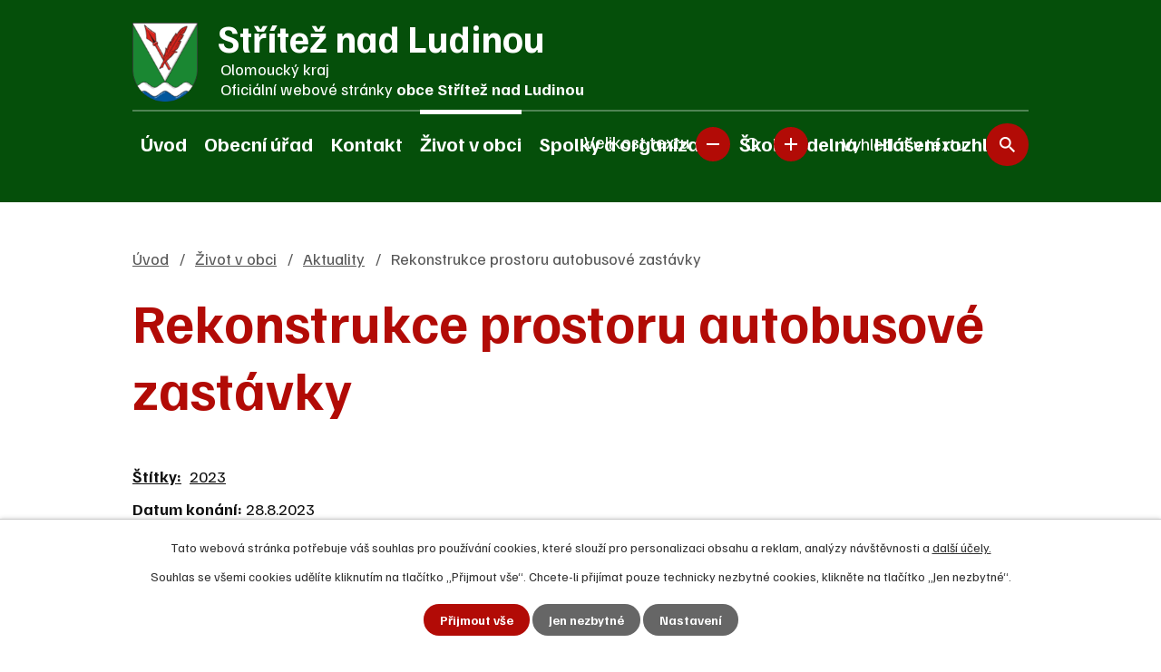

--- FILE ---
content_type: text/html; charset=utf-8
request_url: https://www.striteznl.cz/aktuality/rekonstrukce-prostoru-autobusove-zastavky
body_size: 12932
content:
<!DOCTYPE html>
<html lang="cs" data-lang-system="cs">
	<head>



		<!--[if IE]><meta http-equiv="X-UA-Compatible" content="IE=EDGE"><![endif]-->
			<meta name="viewport" content="width=device-width, initial-scale=1, user-scalable=yes">
			<meta http-equiv="content-type" content="text/html; charset=utf-8" />
			<meta name="robots" content="index,follow" />
			<meta name="author" content="Antee s.r.o." />
			<meta name="description" content="Chtěli bychom Vás touto cestou informovat, že z důvodu rekonstrukce prostoru autobusové zastávky dojde v termínu od 28. 8. 2023 do odvolání k částečné uzavírce silnice III/44020 v obci Střítež nad Ludinou. 
Zastávku obsluhují linky VLD v závazku Olomouckého kraje 920534, 920928 dopravce ARRIVA autobusy a.s. 
V průběhu stavebních prací dojde k omezení obsluhy zastávky Střítež n.Ludinou,rozc. (směr Hranice), která nebude obsluhována ve stávající poloze, ale bude přemístěna o cca 70 m zpět ve směru jízdy k náhradnímu označníku. 
Bližší informace o uzavírce naleznete zde: https://www.idsok.cz/vyluky/rekonstrukce-autobusove-zastavky-v-obci-stritez-nad-ludinou/.

Dále bude následovat oprava autobusové zastávky na druhé straně komunikace. Stavební práce by měly být ukončeny do 21.září 2023.
Věřím, že budete respektovat dočasná omezení a nebudeme muset řešit zbytečné komplikace.
 
Radim Haitl
starosta" />
			<meta name="keywords" content="Střítež nad Ludinou" />
			<meta name="viewport" content="width=device-width, initial-scale=1, user-scalable=yes" />
<title>Rekonstrukce prostoru autobusové zastávky | Obec Střítež nad Ludinou, okres Přerov</title>

		<link rel="stylesheet" type="text/css" href="https://cdn.antee.cz/jqueryui/1.8.20/css/smoothness/jquery-ui-1.8.20.custom.css?v=2" integrity="sha384-969tZdZyQm28oZBJc3HnOkX55bRgehf7P93uV7yHLjvpg/EMn7cdRjNDiJ3kYzs4" crossorigin="anonymous" />
		<link rel="stylesheet" type="text/css" href="/style.php?nid=Sk1XSQ==&amp;ver=1768399196" />
		<link rel="stylesheet" type="text/css" href="/css/libs.css?ver=1768399900" />
		<link rel="stylesheet" type="text/css" href="https://cdn.antee.cz/genericons/genericons/genericons.css?v=2" integrity="sha384-DVVni0eBddR2RAn0f3ykZjyh97AUIRF+05QPwYfLtPTLQu3B+ocaZm/JigaX0VKc" crossorigin="anonymous" />

		<script src="/js/jquery/jquery-3.0.0.min.js" ></script>
		<script src="/js/jquery/jquery-migrate-3.1.0.min.js" ></script>
		<script src="/js/jquery/jquery-ui.min.js" ></script>
		<script src="/js/jquery/jquery.ui.touch-punch.min.js" ></script>
		<script src="/js/libs.min.js?ver=1768399900" ></script>
		<script src="/js/ipo.min.js?ver=1768399889" ></script>
			<script src="/js/locales/cs.js?ver=1768399196" ></script>

			<script src='https://www.google.com/recaptcha/api.js?hl=cs&render=explicit' ></script>

		<link href="/aktuality?action=atom" type="application/atom+xml" rel="alternate" title="Aktuality">
		<link href="/uredni-deska?action=atom" type="application/atom+xml" rel="alternate" title="Úřední deska">
		<link href="/rozpocet-a-finance?action=atom" type="application/atom+xml" rel="alternate" title="Rozpočet a finance">
		<link href="/strategie-rozvoje-obce-2020-2027?action=atom" type="application/atom+xml" rel="alternate" title="Strategie rozvoje obce 2020-2027">
		<link href="/udalosti-do-kalendare-akci?action=atom" type="application/atom+xml" rel="alternate" title="Události do kalendáře akcí">
		<link href="/dotace?action=atom" type="application/atom+xml" rel="alternate" title="Dotace">
		<link href="/realizovane-projekty?action=atom" type="application/atom+xml" rel="alternate" title="Realizované projekty">
		<link href="/publikace?action=atom" type="application/atom+xml" rel="alternate" title="Publikace">
		<link href="/mikroregion-rozvodi?action=atom" type="application/atom+xml" rel="alternate" title="Mikroregion Rozvodí">
		<link href="/hlaseni-rozhlasu?action=atom" type="application/atom+xml" rel="alternate" title="Hlášení rozhlasu">
<link rel="preconnect" href="https://fonts.googleapis.com">
<link rel="preconnect" href="https://fonts.gstatic.com" crossorigin>
<link href="https://fonts.googleapis.com/css2?family=Familjen+Grotesk:wght@400..700&amp;display=fallback" rel="stylesheet">
<meta name="format-detection" content="telephone=no">
<link href="/image.php?nid=6075&amp;oid=9553551&amp;width=36" rel="icon" type="image/png">
<link rel="shortcut icon" href="/image.php?nid=6075&amp;oid=9553551&amp;width=36">
<link rel="preload" href="/image.php?nid=6075&amp;oid=9553565&amp;width=105" as="image">
<script>
ipo.api.live('body', function(el) {
//posun patičky
$(el).find("#ipocopyright").insertAfter("#ipocontainer");
//třída action-button na backlink
$(el).find(".backlink").addClass("action-button");
//přidání toggleru pro mobilní menu
if ($(window).width() <= 1024) {
$(el).find("ul.topmenulevel1 .topmenulevel2").before("<span class='memu_item_collapse'>");
}
//přesun vyhledávání
$(el).find(".elasticSearchForm").appendTo(".fulltext_wrapper");
//přesun velikosti písma
$(el).find(".font-enlargement").appendTo(".velikost_pisma");
//přesun počasí
$(".ipoWeather").appendTo(".weather_holder");
//loga
$(el).find('.footer_loga_wrapper a').each(function() {
$(this).attr('href', $(this).attr('data-link'));
$(this).removeAttr('data-link');
if($(this).attr('href') == '') {
$(this).find("img").wrap("<span>");
$(this).find("span").unwrap();
}
});
//404
if($("#ipopage .error").length > 0) {
$('body').addClass('error_page');
}
});
//zjištění počet položek submenu
ipo.api.live('#ipotopmenuwrapper ul.topmenulevel2', function(el) {
$(el).find("> li").each(function( index, es ) {
if (index == 9) {
$(el).addClass("two-column");
}
});
});
//funkce pro zobrazování a skrývání vyhledávání
ipo.api.live(".header_fulltext_toggler", function(el){
var ikonaLupa = $(el).find(".ikona-lupa");
$("a.header_fulltext_toggler").click(function(e) {
e.preventDefault();
$(this).toggleClass("search-active");
if($(this).hasClass("search-active")) {
$(ikonaLupa).text('X');
$(ikonaLupa).attr("title","Zavřít vyhledávání");
} else {
$(this).removeClass("search-active");
$(ikonaLupa).attr("title","Otevřít vyhledávání");
$(".elasticSearchForm input[type=text]").val("");
}
$(".fulltext_wrapper").animate({height: "toggle"});
$(".elasticSearchForm input[type=text]").focus();
});
});
//funkce pro přidání třídy active, pokud je vyplněn fulltext input
ipo.api.live("body", function(el){
$(el).find(".elasticSearchForm input[type='text']").on("click change", function() {
if (!$(this).is(":focus") && $(this).val()) {
$(el).find(".elasticSearchForm").addClass("active");
} else {
$(el).find(".elasticSearchForm").removeClass("active");
}
});
});
//úřední deska
ipo.api.live("body", function(el){
if( $(el).find(".noticeBoard").length ){
$(el).find("table.datagrid .header > th").each(function( i, j ) {
var title = $(j).find("> a").text();
$(j).find("> a").attr("title", title);
$(j).find(".positioner > a").each(function( k, l ) {
if( k == 0 ){
$(l).attr("title", "Seřadit vzestupně");
}
if( k == 1 ){
$(l).attr("title", "Seřadit sestupně");
}
});
});
}
});
</script>
<script>
//označení položek, které mají submenu
ipo.api.live('#ipotopmenu ul.topmenulevel1 li.topmenuitem1', function(el) {
var submenu = $(el).find("ul.topmenulevel2");
if (submenu.length) {
$(el).addClass("hasSubmenu");
}
});
//rozbaleni menu
$(function() {
if ($(window).width() <= 1024) {
$('.topmenuitem1').each(function(){
if($(this).hasClass('active')) {
$(this).find("ul.topmenulevel2").css("display","flex");
$(this).find('.memu_item_collapse').addClass("see-more");
}
});
$(".topmenulevel1 > li.hasSubmenu .memu_item_collapse").click(function(e) {
e.preventDefault();
if($(this).hasClass("see-more")) {
$(this).removeClass("see-more");
$(this).next("ul.topmenulevel2").slideUp();
} else {
$(".topmenulevel1 > li.hasSubmenu .memu_item_collapse").removeClass("see-more");
$(".topmenulevel1 > li.hasSubmenu .memu_item_collapse:not(.see-more)").each(function(){
$("ul.topmenulevel2").slideUp();
});
$(this).addClass("see-more");
$(this).next("ul.topmenulevel2").slideDown();
}
});
}
});
</script>




	</head>

	<body id="page2699988" class="subpage2699988 subpage7390837"
			
			data-nid="6075"
			data-lid="CZ"
			data-oid="2699988"
			data-layout-pagewidth="1024"
			
			data-slideshow-timer="3"
			 data-ipo-article-id="791859" data-ipo-article-tags="2023"
						
				
				data-layout="responsive" data-viewport_width_responsive="1024"
			>



							<div id="snippet-cookiesConfirmation-euCookiesSnp">			<div id="cookieChoiceInfo" class="cookie-choices-info template_1">
					<p>Tato webová stránka potřebuje váš souhlas pro používání cookies, které slouží pro personalizaci obsahu a reklam, analýzy návštěvnosti a 
						<a class="cookie-button more" href="https://navody.antee.cz/cookies" target="_blank">další účely.</a>
					</p>
					<p>
						Souhlas se všemi cookies udělíte kliknutím na tlačítko „Přijmout vše“. Chcete-li přijímat pouze technicky nezbytné cookies, klikněte na tlačítko „Jen nezbytné“.
					</p>
				<div class="buttons">
					<a class="cookie-button action-button ajax" id="cookieChoiceButton" rel=”nofollow” href="/aktuality/rekonstrukce-prostoru-autobusove-zastavky?do=cookiesConfirmation-acceptAll">Přijmout vše</a>
					<a class="cookie-button cookie-button--settings action-button ajax" rel=”nofollow” href="/aktuality/rekonstrukce-prostoru-autobusove-zastavky?do=cookiesConfirmation-onlyNecessary">Jen nezbytné</a>
					<a class="cookie-button cookie-button--settings action-button ajax" rel=”nofollow” href="/aktuality/rekonstrukce-prostoru-autobusove-zastavky?do=cookiesConfirmation-openSettings">Nastavení</a>
				</div>
			</div>
</div>				<div id="ipocontainer">

			<div class="menu-toggler">

				<span>Menu</span>
				<span class="genericon genericon-menu"></span>
			</div>

			<span id="back-to-top">

				<i class="fa fa-angle-up"></i>
			</span>

			<div id="ipoheader">

				<div class="header">
	<div class="layout-container flex-container">
		<div class="brand_wrapper">
			<a title="Střítež nad Ludinou" href="/" class="header-logo">
				<img src="/image.php?nid=6075&amp;oid=9553565&amp;width=105" width="105" height="127" alt="Střítež nad Ludinou">
				<span class="brand_name">
					<strong>Střítež nad Ludinou</strong>
					<span>
						Olomoucký kraj <span class="sep">|</span><br> <span class="website_text">Oficiální webové stránky <strong>obce Střítež nad Ludinou</strong></span>
					</span>
				</span>
			</a>
		</div>
		<div class="header_action">
			<div class="header_links">
				<a class="header_fulltext_toggler" href="#">
					<span title="Otevřít vyhledávání" class="ikona-lupa">X</span>
				</a>
			</div>
			<div class="velikost_pisma"></div>
			<div class="fulltext_wrapper"></div>
		</div>
	</div>
</div>

<div class="font-enlargement">
	<h4 class="newsheader">
		Změna velikosti písma
	</h4>
	<div class="newsbody">
		<a class="font-smaller" id="font-resizer-smaller">Menší<span class="font-icon"></span></a>
		<a class="font-default" id="font-resizer-default">Standardní</a>
		<a class="font-bigger" id="font-resizer-bigger">Větší<span class="font-icon"></span></a>
	</div>
</div>
<script >

	$(document).ready(function() {
		app.index.changeFontSize(
				'ipopage',
				document.getElementById('font-resizer-smaller'),
				document.getElementById('font-resizer-default'),
				document.getElementById('font-resizer-bigger')
		);
	});
</script>
			</div>

			<div id="ipotopmenuwrapper">

				<div id="ipotopmenu">
<h4 class="hiddenMenu">Horní menu</h4>
<ul class="topmenulevel1"><li class="topmenuitem1 noborder" id="ipomenu9553518"><a href="/">Úvod</a></li><li class="topmenuitem1" id="ipomenu7390836"><a href="/obecni-urad">Obecní úřad</a><ul class="topmenulevel2"><li class="topmenuitem2" id="ipomenu893937"><a href="/zakladni-informace">Základní informace</a></li><li class="topmenuitem2" id="ipomenu893938"><a href="/popis-uradu">Popis úřadu</a></li><li class="topmenuitem2" id="ipomenu3247600"><a href="/uredni-deska">Úřední deska</a></li><li class="topmenuitem2" id="ipomenu8104859"><a href="/povinne-zverejnovane-informace">Povinně zveřejňované informace</a></li><li class="topmenuitem2" id="ipomenu893939"><a href="/poskytovani-informaci-prijem-podani">Poskytování informací, příjem podání</a></li><li class="topmenuitem2" id="ipomenu917665"><a href="/uzitecne-informace">Užitečné informace</a><ul class="topmenulevel3"><li class="topmenuitem3" id="ipomenu6813593"><a href="/obcan-na-urade">Občan na úřadě</a></li><li class="topmenuitem3" id="ipomenu7012435"><a href="/portal-obcana">Portál občana</a></li><li class="topmenuitem3" id="ipomenu7139989"><a href="/dorucovani-obcanum-s-trvalym-pobytem-na-ohlasovne">Doručování občanům s trvalým pobytem na ohlašovně</a></li></ul></li><li class="topmenuitem2" id="ipomenu893940"><a href="/vyhlasky-narizeni-obce-zakony">Vyhlášky, nařízení obce, zákony</a></li><li class="topmenuitem2" id="ipomenu7196794"><a href="/rozpocet-a-finance">Rozpočet a finance</a></li><li class="topmenuitem2" id="ipomenu893942"><a href="/elektronicka-podatelna">Elektronická podatelna</a></li><li class="topmenuitem2" id="ipomenu7391340"><a href="https://cro.justice.cz/" target="_blank">Registr oznámení</a></li><li class="topmenuitem2" id="ipomenu6295974"><a href="/gdpr">GDPR</a></li><li class="topmenuitem2" id="ipomenu2697943"><a href="/verejne-zakazky">Veřejné zakázky</a></li></ul></li><li class="topmenuitem1" id="ipomenu9553519"><a href="/kontakt">Kontakt</a></li><li class="topmenuitem1 active" id="ipomenu7390837"><a href="/zivot-v-obci">Život v obci</a><ul class="topmenulevel2"><li class="topmenuitem2 active" id="ipomenu2699988"><a href="/aktuality">Aktuality</a></li><li class="topmenuitem2" id="ipomenu7790637"><a href="/studie-kanalizace">Studie kanalizace</a></li><li class="topmenuitem2" id="ipomenu917213"><a href="/sluzby">Služby</a></li><li class="topmenuitem2" id="ipomenu7483102"><a href="/prakticky-lekar">Praktický lékař</a></li><li class="topmenuitem2" id="ipomenu7483128"><a href="/posta-v-obci">Pošta v obci</a></li><li class="topmenuitem2" id="ipomenu9574222"><a href="/dotace">Dotace</a></li><li class="topmenuitem2" id="ipomenu6424058"><a href="/aktuality-sms">Aktuality SMS</a></li><li class="topmenuitem2" id="ipomenu7903877"><a href="/strategie-rozvoje-obce-2020-2027">Strategie rozvoje obce 2020-2027</a></li><li class="topmenuitem2" id="ipomenu11398244"><a href="/plan-strategie-rozvoje-sportu">Strategie rozvoje sportu 2024-2030</a></li><li class="topmenuitem2" id="ipomenu917172"><a href="/z-historie-obce">Z historie obce</a></li><li class="topmenuitem2" id="ipomenu2714391"><a href="/soucasnost">Současnost</a><ul class="topmenulevel3"><li class="topmenuitem3" id="ipomenu1209387"><a href="/o-obci">O obci</a></li><li class="topmenuitem3" id="ipomenu2142832"><a href="/uzemni-plan">Územní plán</a></li><li class="topmenuitem3" id="ipomenu2443615"><a href="/komplexni-pozemkove-upravy">Komplexní pozemkové úpravy</a></li><li class="topmenuitem3" id="ipomenu9574223"><a href="/realizovane-projekty">Realizované projekty</a></li><li class="topmenuitem3" id="ipomenu4137651"><a href="/priprava-rekonstrukce-sokolovny">Příprava rekonstrukce sokolovny</a></li><li class="topmenuitem3" id="ipomenu5968732"><a href="/studie-odkanalizovani-obce">Studie odkanalizování obce</a></li><li class="topmenuitem3" id="ipomenu6111000"><a href="/sucha-nadz-v-koncinach">Suchá nádž "V Končinách"</a></li></ul></li><li class="topmenuitem2" id="ipomenu9574278"><a href="/zpravodaj">Zpravodaj</a></li><li class="topmenuitem2" id="ipomenu1209314"><a href="/kultura">Kultura</a><ul class="topmenulevel3"><li class="topmenuitem3" id="ipomenu917386"><a href="/knihovna">Knihovna</a></li><li class="topmenuitem3" id="ipomenu9550025"><a href="/kalendar-akci">Kalendář akcí</a></li><li class="topmenuitem3" id="ipomenu9574224"><a href="/publikace">Publikace</a><ul class="topmenulevel4"><li class="topmenuitem4" id="ipomenu917471"><a href="/objednavka">Objednávka</a></li></ul></li></ul></li><li class="topmenuitem2" id="ipomenu917197"><a href="/zajimave-informace">Zajímavé informace</a></li><li class="topmenuitem2" id="ipomenu8329933"><a href="/letecke-snimky">Letecké snímky</a></li><li class="topmenuitem2" id="ipomenu3259940"><a href="/fotogalerie">Fotogalerie obec</a></li><li class="topmenuitem2" id="ipomenu917241"><a href="/okoli-a-turistika">Okolí a turistika</a><ul class="topmenulevel3"><li class="topmenuitem3" id="ipomenu917238"><a href="/tipy-na-pesi-i-cyklisticke-vylety-v-okoli-striteze">Tipy na pěší i cyklistické výlety v okolí Stříteže</a><ul class="topmenulevel4"><li class="topmenuitem4" id="ipomenu917250"><a href="/stritezske-vyhlidky">Střítežské vyhlídky</a></li><li class="topmenuitem4" id="ipomenu917275"><a href="/na-vyhlidku-z-veselskeho-kopce">Na vyhlídku z Veselského kopce</a></li><li class="topmenuitem4" id="ipomenu917663"><a href="/mlynarska-cyklotrasa-zahaji-sezonu-vyletem-a-akci-na-hustopecskem-zamku">Mlynářská cyklotrasa zahájí sezónu výletem a akcí na hustopečském zámku</a></li></ul></li></ul></li><li class="topmenuitem2" id="ipomenu7480759"><a href="/sportovni-hriste-v-obci">Sportovní hřiště v obci</a></li><li class="topmenuitem2" id="ipomenu10799334"><a href="/kronika">Obecní kronika</a></li><li class="topmenuitem2" id="ipomenu7480723"><a href="/sportovni-sal-sokolovna">Sportovní sál - SOKOLOVNA</a></li></ul></li><li class="topmenuitem1" id="ipomenu7390845"><a href="/spolky-a-organizace">Spolky a organizace</a><ul class="topmenulevel2"><li class="topmenuitem2" id="ipomenu9578857"><a href="https://skola.striteznl.cz/" target="_blank">Základní a mateřská škola</a></li><li class="topmenuitem2" id="ipomenu1255245"><a href="/sbor-dobrovolnych-hasicu-spolky">Sbor dobrovolných hasičů</a><ul class="topmenulevel3"><li class="topmenuitem3" id="ipomenu7483391"><a href="/soucasny-sboru">Současný sbor</a></li><li class="topmenuitem3" id="ipomenu7484299"><a href="/fotogalerie-sboru">Fotogalerie SDH</a></li></ul></li><li class="topmenuitem2" id="ipomenu1255239"><a href="/myslivecke-sdruzeni-stritez-nad-ludinou">Myslivecké sdružení Střítež nad Ludinou</a><ul class="topmenulevel3"><li class="topmenuitem3" id="ipomenu1264626"><a href="/foto-myslivecke-sdruzeni">Foto Myslivecké sdružení</a></li></ul></li><li class="topmenuitem2" id="ipomenu1255246"><a href="/svaz-telesne-postizenych-v-cr">Svaz tělesně postižených v ČR</a></li><li class="topmenuitem2" id="ipomenu7484336"><a href="/stritezska-farnost">Střítežská farnost</a><ul class="topmenulevel3"><li class="topmenuitem3" id="ipomenu2430075"><a href="/kostel-sv-matouse">Kostel Sv. Matouše</a></li><li class="topmenuitem3" id="ipomenu7608497"><a href="/foto-farnost">Foto farnost</a></li></ul></li><li class="topmenuitem2" id="ipomenu1255248"><a href="/cesky-svaz-vcelaru">Český svaz včelařů</a><ul class="topmenulevel3"><li class="topmenuitem3" id="ipomenu1262922"><a href="/cesky-svaz-vcelaru-historie-foto">Český svaz včelařů historie foto</a></li><li class="topmenuitem3" id="ipomenu2216510"><a href="/sazeni-lip-na-ceste-do-dubravy">Sázení lip na cestě do Dubravy</a></li></ul></li><li class="topmenuitem2" id="ipomenu1255242"><a href="/tj-sport-pro-vsechny-stritez-nad-ludinou">TJ Střítež nad Ludinou</a><ul class="topmenulevel3"><li class="topmenuitem3" id="ipomenu1367678"><a href="/fotogalerie-tj-sport-pro-vsechny">Fotogalerie TJ sport pro všechny</a></li></ul></li><li class="topmenuitem2" id="ipomenu9574225"><a href="/mikroregion-rozvodi">Mikroregion Rozvodí</a><ul class="topmenulevel3"><li class="topmenuitem3" id="ipomenu2964517"><a href="/dotace-mikroregion-rozvodi">Dotace MR Rozvodí</a></li></ul></li></ul></li><li class="topmenuitem1" id="ipomenu7738885"><a href="/skolni-jidelna">Školní jídelna</a></li><li class="topmenuitem1" id="ipomenu9574226"><a href="/hlaseni-rozhlasu">Hlášení rozhlasu</a></li></ul>
					<div class="cleartop"></div>
				</div>
			</div>
			<div id="ipomain">
				<div class="data-aggregator-calendar" id="data-aggregator-calendar-9550025">
	<h4 class="newsheader">Kalendář akcí</h4>
	<div class="newsbody">
<div id="snippet-mainSection-dataAggregatorCalendar-9550025-cal"><div class="blog-cal ui-datepicker-inline ui-datepicker ui-widget ui-widget-content ui-helper-clearfix ui-corner-all">
	<div class="ui-datepicker-header ui-widget-header ui-helper-clearfix ui-corner-all">
		<a class="ui-datepicker-prev ui-corner-all ajax" href="/aktuality/rekonstrukce-prostoru-autobusove-zastavky?mainSection-dataAggregatorCalendar-9550025-date=202512&amp;do=mainSection-dataAggregatorCalendar-9550025-reload" title="Předchozí měsíc">
			<span class="ui-icon ui-icon-circle-triangle-w">Předchozí</span>
		</a>
		<a class="ui-datepicker-next ui-corner-all ajax" href="/aktuality/rekonstrukce-prostoru-autobusove-zastavky?mainSection-dataAggregatorCalendar-9550025-date=202602&amp;do=mainSection-dataAggregatorCalendar-9550025-reload" title="Následující měsíc">
			<span class="ui-icon ui-icon-circle-triangle-e">Následující</span>
		</a>
		<div class="ui-datepicker-title">Leden 2026</div>
	</div>
	<table class="ui-datepicker-calendar">
		<thead>
			<tr>
				<th title="Pondělí">P</th>
				<th title="Úterý">Ú</th>
				<th title="Středa">S</th>
				<th title="Čtvrtek">Č</th>
				<th title="Pátek">P</th>
				<th title="Sobota">S</th>
				<th title="Neděle">N</th>
			</tr>

		</thead>
		<tbody>
			<tr>

				<td>

					<a data-tooltip-content="#tooltip-content-calendar-20251229-9550025" class="tooltip ui-state-default ui-datepicker-other-month" href="/aktuality/uprava-provozni-doby-posty-koncem-roku" title="Úprava provozní doby pošty koncem roku">29</a>
					<div class="tooltip-wrapper">
						<div id="tooltip-content-calendar-20251229-9550025">
							<div>Úprava provozní doby pošty koncem roku</div>
						</div>
					</div>
				</td>
				<td>

						<span class="tooltip ui-state-default ui-datepicker-other-month">30</span>
				</td>
				<td>

					<a data-tooltip-content="#tooltip-content-calendar-20251231-9550025" class="tooltip ui-state-default ui-datepicker-other-month" href="/aktuality/silvestrovska-vychazka" title="Silvestrovská vycházka">31</a>
					<div class="tooltip-wrapper">
						<div id="tooltip-content-calendar-20251231-9550025">
							<div>Silvestrovská vycházka</div>
						</div>
					</div>
				</td>
				<td>

					<a data-tooltip-content="#tooltip-content-calendar-20260101-9550025" class="tooltip ui-state-default day-off holiday" href="/aktuality/kalendar-svozu-odpadu-v-roce-2026" title="Kalendář svozu odpadů v roce 2026">1</a>
					<div class="tooltip-wrapper">
						<div id="tooltip-content-calendar-20260101-9550025">
							<div>Kalendář svozu odpadů v roce 2026</div>
						</div>
					</div>
				</td>
				<td>

						<span class="tooltip ui-state-default">2</span>
				</td>
				<td>

						<span class="tooltip ui-state-default saturday day-off">3</span>
				</td>
				<td>

						<span class="tooltip ui-state-default sunday day-off">4</span>
				</td>
			</tr>
			<tr>

				<td>

						<span class="tooltip ui-state-default">5</span>
				</td>
				<td>

					<a data-tooltip-content="#tooltip-content-calendar-20260106-9550025" class="tooltip ui-state-default" href="/aktuality/nove-dotacni-prilezitosti" title="Nové dotační příležitosti">6</a>
					<div class="tooltip-wrapper">
						<div id="tooltip-content-calendar-20260106-9550025">
							<div>Nové dotační příležitosti</div>
						</div>
					</div>
				</td>
				<td>

						<span class="tooltip ui-state-default">7</span>
				</td>
				<td>

						<span class="tooltip ui-state-default">8</span>
				</td>
				<td>

						<span class="tooltip ui-state-default">9</span>
				</td>
				<td>

					<a data-tooltip-content="#tooltip-content-calendar-20260110-9550025" class="tooltip ui-state-default saturday day-off" href="/kalendar-akci?date=2026-01-10" title="Tříkrálový koncert,Třikrálová sbírka 2026,Štědré dary v Třikrálové sbírce">10</a>
					<div class="tooltip-wrapper">
						<div id="tooltip-content-calendar-20260110-9550025">
							<div>Tříkrálový koncert</div>
							<div>Třikrálová sbírka 2026</div>
							<div>Štědré dary v Třikrálové sbírce</div>
						</div>
					</div>
				</td>
				<td>

						<span class="tooltip ui-state-default sunday day-off">11</span>
				</td>
			</tr>
			<tr>

				<td>

						<span class="tooltip ui-state-default">12</span>
				</td>
				<td>

						<span class="tooltip ui-state-default">13</span>
				</td>
				<td>

						<span class="tooltip ui-state-default">14</span>
				</td>
				<td>

						<span class="tooltip ui-state-default">15</span>
				</td>
				<td>

						<span class="tooltip ui-state-default">16</span>
				</td>
				<td>

						<span class="tooltip ui-state-default saturday day-off">17</span>
				</td>
				<td>

						<span class="tooltip ui-state-default sunday day-off">18</span>
				</td>
			</tr>
			<tr>

				<td>

						<span class="tooltip ui-state-default">19</span>
				</td>
				<td>

					<a data-tooltip-content="#tooltip-content-calendar-20260120-9550025" class="tooltip ui-state-default" href="/aktuality/chvile-pro-kroniku-a-spolecenske-posezeni" title="Chvíle pro kroniku a společenské posezení.">20</a>
					<div class="tooltip-wrapper">
						<div id="tooltip-content-calendar-20260120-9550025">
							<div>Chvíle pro kroniku a společenské posezení.</div>
						</div>
					</div>
				</td>
				<td>

						<span class="tooltip ui-state-default">21</span>
				</td>
				<td>

						<span class="tooltip ui-state-default">22</span>
				</td>
				<td>

						<span class="tooltip ui-state-default ui-state-highlight ui-state-active">23</span>
				</td>
				<td>

					<a data-tooltip-content="#tooltip-content-calendar-20260124-9550025" class="tooltip ui-state-default saturday day-off" href="/aktuality/hasicsky-ples-2026" title="Hasičský ples 2026">24</a>
					<div class="tooltip-wrapper">
						<div id="tooltip-content-calendar-20260124-9550025">
							<div>Hasičský ples 2026</div>
						</div>
					</div>
				</td>
				<td>

						<span class="tooltip ui-state-default sunday day-off">25</span>
				</td>
			</tr>
			<tr>

				<td>

						<span class="tooltip ui-state-default">26</span>
				</td>
				<td>

						<span class="tooltip ui-state-default">27</span>
				</td>
				<td>

						<span class="tooltip ui-state-default">28</span>
				</td>
				<td>

						<span class="tooltip ui-state-default">29</span>
				</td>
				<td>

						<span class="tooltip ui-state-default">30</span>
				</td>
				<td>

						<span class="tooltip ui-state-default saturday day-off">31</span>
				</td>
				<td>

						<span class="tooltip ui-state-default sunday day-off ui-datepicker-other-month">1</span>
				</td>
			</tr>
		</tbody>
	</table>
</div>
</div>	</div>
</div>
<div class="elasticSearchForm elasticSearch-container" id="elasticSearch-form-9553614" >
	<h4 class="newsheader">Fulltextové vyhledávání</h4>
	<div class="newsbody">
<form action="/aktuality/rekonstrukce-prostoru-autobusove-zastavky?do=mainSection-elasticSearchForm-9553614-form-submit" method="post" id="frm-mainSection-elasticSearchForm-9553614-form">
<label hidden="" for="frmform-q">Fulltextové vyhledávání</label><input type="text" placeholder="Vyhledat v textu" autocomplete="off" name="q" id="frmform-q" value=""> 			<input type="submit" value="Hledat" class="action-button">
			<div class="elasticSearch-autocomplete"></div>
</form>
	</div>
</div>

<script >

	app.index.requireElasticSearchAutocomplete('frmform-q', "\/fulltextove-vyhledavani?do=autocomplete");
</script>
<div class="ipoWeather">
	<h4 class="newsheader">Počasí</h4>
	<div class="newsbody">
		<div class="forecast comp-days">
			<div class="weather-day">

				<div>
						<span>Pátek</span>
						<span class="weather-state zatazeno">Zataženo</span>
						<span>-4/-7 °C</span>
				</div>
			</div>
			<div class="weather-day">

				<div>
						<span>Sobota</span>
						<span class="weather-state zatazeno">Zataženo</span>
						<span>-1/-4 °C</span>
				</div>
			</div>
			<div class="weather-day">

				<div>
						<span>Neděle</span>
						<span class="weather-state zatazeno">Zataženo</span>
						<span>1/-2 °C</span>
				</div>
			</div>
			<div class="weather-day">

				<div>
						<span>Pondělí</span>
						<span class="weather-state zatazeno">Zataženo</span>
						<span>2/0 °C</span>
				</div>
			</div>
			<hr class="cleaner">
		</div>
	</div>
</div>

				<div id="ipomainframe">
					<div id="ipopage">
<div id="iponavigation">
	<h5 class="hiddenMenu">Drobečková navigace</h5>
	<p>
			<a href="/">Úvod</a> <span class="separator">&gt;</span>
			<a href="/zivot-v-obci">Život v obci</a> <span class="separator">&gt;</span>
			<a href="/aktuality">Aktuality</a> <span class="separator">&gt;</span>
			<span class="currentPage">Rekonstrukce prostoru autobusové zastávky</span>
	</p>

</div>
						<div class="ipopagetext">
							<div class="blog view-detail content">
								
								<h1>Rekonstrukce prostoru autobusové zastávky</h1>

<div id="snippet--flash"></div>
								
																	

<hr class="cleaner">


		<div class="tags table-row auto type-tags">
		<a class="box-by-content" href="/aktuality/rekonstrukce-prostoru-autobusove-zastavky?do=tagsRenderer-clearFilter" title="Ukázat vše">Štítky:</a>
		<ul>

			<li><a href="/aktuality/rekonstrukce-prostoru-autobusove-zastavky?tagsRenderer-tag=2023&amp;do=tagsRenderer-filterTag" title="Filtrovat podle 2023">2023</a></li>
		</ul>
	</div>
	

<hr class="cleaner">

<div class="article">
			<div class="dates table-row auto">
			<span class="box-by-content">Datum konání:</span>
			<div class="type-datepicker">28.8.2023</div>
		</div>
			

	<div class="paragraph text clearfix">
<p>Chtěli bychom Vás touto cestou informovat, že z důvodu rekonstrukce prostoru autobusové zastávky dojde v termínu <strong>od 28. 8. 2023 do odvolání </strong>k částečné uzavírce silnice III/44020 <strong>v obci Střítež nad Ludinou</strong>. </p>
<p>Zastávku obsluhují linky VLD v závazku Olomouckého kraje <strong>920534, 920928</strong> dopravce ARRIVA autobusy a.s. </p>
<p>V průběhu stavebních prací <strong>dojde k omezení obsluhy zastávky <em>Střítež n.Ludinou,rozc.</em></strong> (<strong>směr Hranice</strong>), která <strong>nebude obsluhována ve stávající poloze, ale bude přemístěna o cca 70 m zpět</strong> ve směru jízdy k náhradnímu označníku. </p>
<p>Bližší informace o uzavírce naleznete zde: <a href="https://www.idsok.cz/vyluky/rekonstrukce-autobusove-zastavky-v-obci-stritez-nad-ludinou/">https://www.idsok.cz/vyluky/rekonstrukce-autobusove-zastavky-v-obci-stritez-nad-ludinou/</a>.</p>
<p><img src="/image.php?nid=6075&amp;oid=10271042&amp;width=536&amp;height=414" alt="Mapa - Střítež nad Ludinou náhradní zastávka Střítež n.Ludinourozc_V2 (002).png" width="536" height="414"></p>
<p>Dále bude následovat oprava autobusové zastávky na druhé straně komunikace. Stavební práce by měly být ukončeny do 21.září 2023.</p>
<p>Věřím, že budete respektovat dočasná omezení a nebudeme muset řešit zbytečné komplikace.</p>
<p> </p>
<p>Radim Haitl</p>
<p>starosta</p>	</div>
		
<div id="snippet--images"><div class="images clearfix">

																				<div class="image-wrapper" data-img="10271044" style="margin: 22.00px; padding: 6px;">
				<div class="image-inner-wrapper with-description">
			<div class="image-thumbnail" style="width: 200px; height: 200px;">
				<a class="image-detail" href="/image.php?nid=6075&amp;oid=10271044&amp;width=700" data-srcset="/image.php?nid=6075&amp;oid=10271044&amp;width=1600 1600w, /image.php?nid=6075&amp;oid=10271044&amp;width=1200 1200w, /image.php?nid=6075&amp;oid=10271044&amp;width=700 700w, /image.php?nid=6075&amp;oid=10271044&amp;width=300 300w" data-image-width="1600" data-image-height="1237" data-caption="" target="_blank">
<img alt="" style="margin: 0px -30px;" loading="lazy" width="259" height="200" data-src="/image.php?nid=6075&amp;oid=10271044&amp;width=259&amp;height=200">
</a>
			</div>
									<div class="image-description" title="" style="width: 200px;">
					
			</div>
						</div>
	</div>
		<hr class="cleaner">
</div>
</div>


<div id="snippet--uploader"></div>			<div class="article-footer">
							<div id="snippet-assessment-assessment798293"><div class="ratings">
	<div class="ratings-item">
		<a class="like ajax" href="/aktuality/rekonstrukce-prostoru-autobusove-zastavky?assessment-id=798293&amp;assessment-value=1&amp;do=assessment-assess" title="líbí se mi" rel="nofollow"><i class="fa fa-thumbs-up"></i></a>
		<span title="0 lidem se toto líbí">0</span>
	</div>
	<div class="ratings-item">
		<a class="dislike ajax" href="/aktuality/rekonstrukce-prostoru-autobusove-zastavky?assessment-id=798293&amp;assessment-value=0&amp;do=assessment-assess" title="nelíbí se mi" rel="nofollow"><i class="fa fa-thumbs-down"></i></a>
		<span title="0 lidem se toto nelíbí">0</span>
	</div>
</div>
</div>						<div class="published"><span>Publikováno:</span> 28. 8. 2023 14:10</div>

					</div>
	
</div>

<hr class="cleaner">
<div class="content-paginator clearfix">
	<span class="linkprev">
		<a href="/aktuality/vesnice-roku-2023">

			<span class="linkprev-chevron">
				<i class="fa fa-angle-left"></i>
			</span>
			<span class="linkprev-text">
				<span class="linkprev-title">Vesnice roku 2023</span>
				<span class="linkprev-date">Publikováno: 30. 8. 2023 6:45</span>
			</span>
		</a>
	</span>
	<span class="linkback">
		<a href='/aktuality'>
			<span class="linkback-chevron">
				<i class="fa fa-undo"></i>
			</span>
			<span class="linkback-text">
				<span>Zpět na přehled</span>
			</span>
		</a>
	</span>
	<span class="linknext">
		<a href="/aktuality/stritezsky-kotlik-2023-je-jiz-minulosti">

			<span class="linknext-chevron">
				<i class="fa fa-angle-right"></i>
			</span>
			<span class="linknext-text">
				<span class="linknext-title">Střítežský kotlík…</span>
				<span class="linknext-date">Publikováno: 28. 8. 2023 11:27</span>
			</span>
		</a>
	</span>
</div>

		
															</div>
						</div>
					</div>


					

					

					<div class="hrclear"></div>
					<div id="ipocopyright">
<div class="copyright">
	<div class="page_footer">
	<div class="layout-container flex-container">
		<div class="left_col">
			<h2>Kontakt</h2>
			<p class="address_block">
				Adresa <br>
				Obec Střítež nad Ludinou <br>
				Střítež nad Ludinou č.p. 122 <br>
				753 63 Střítež nad Ludinou
			</p>
			<p class="phone_block">
				Telefon <br>
				<a href="tel:+420581625250">+420 581 625 250</a>
			</p>
		</div>
		<div class="middle_col">
			<h2>Úřední hodiny</h2>
			<p class="open_time_block">
				<span>pondělí </span> 8:00 - 17:00 <br>
				<span>středa</span> 8:00 - 17:00
			</p>
			<p class="others_info others_info_title">
				Další informace
			</p>
			<p class="others_info">
				Č. účtu: 1883008309/0800 <br>
				IČO: 00302023 <br>
				Datová schránka: a9cbj73
			</p>
			<p>
				<a class="action-button" href="/zjednodusena-verze-webu">Zjednodušená verze webu</a>
			</p>
		</div>
		<div class="right_col">
			<a class="footer_map" title="Zobrazit na mapě" href="https://goo.gl/maps/GGNVwYzWnAzrYTAs5" target="_blank" rel="noopener noreferrer">
				<span class="footer_map_title">Kde nás najdete?</span>
				<img src="/image.php?nid=6075&amp;oid=9553629&amp;width=382" width="382" height="219" alt="Mapa">
				<span class="action-button">Zobrazit obec na mapě</span>
			</a>
		</div>
	</div>
</div>
<div class="footer_weather">
	<div class="layout-container flex-container">
		<div class="left_col">
			<h2>
				Předpověď počasí <br>
				Střízež nad Ludinou
			</h2>
		</div>
		<div class="right_col weather_holder"></div>
	</div>
</div>
<div class="footer_loga_wrapper">
	<div class="layout-container flex-container">
		<div class="left_col flex-container">
			
				
				<a class="link_logo" data-link="https://www.regionhranicko.cz/mikroregion-hranicko" href="#" target="_blank" rel="noopener noreferrer">
					<img src="/image.php?oid=9555920&amp;nid=6075&amp;height=180" alt="https://www.regionhranicko.cz/mikroregion-hranicko">
				</a>
				
				<a class="link_logo" data-link="https://www.policie.cz/" href="#" target="_blank" rel="noopener noreferrer">
					<img src="/image.php?oid=9555923&amp;nid=6075&amp;height=180" alt="https://www.policie.cz/">
				</a>
				
				<a class="link_logo" data-link="https://infocentrum-hranice.cz/" href="#" target="_blank" rel="noopener noreferrer">
					<img src="/image.php?oid=9555924&amp;nid=6075&amp;height=180" alt="https://infocentrum-hranice.cz/">
				</a>
				
				<a class="link_logo" data-link="https://www.rema.cloud/" href="#" target="_blank" rel="noopener noreferrer">
					<img src="/image.php?oid=9555925&amp;nid=6075&amp;height=180" alt="https://www.rema.cloud/">
				</a>
				
				<a class="link_logo" data-link="https://www.gobec.cz/stritez-nad-ludinou/" href="#" target="_blank" rel="noopener noreferrer">
					<img src="/image.php?oid=9555926&amp;nid=6075&amp;height=180" alt="https://www.gobec.cz/stritez-nad-ludinou/">
				</a>
				  
			
		</div>
		<div class="right_col">
			<a href="https://ovm.bezstavy.cz/v1/gAfnFUP7mxRsWriUig5_NI_np-Q9NA/redirect" target="_blank" rel="noopener noreferrer">
				<img src="https://ovm.bezstavy.cz/v1/gAfnFUP7mxRsWriUig5_NI_np-Q9NA/b/468" alt="ČEZ Distribuce – Plánované odstávky" width="468" height="60">
			</a>
		</div>
	</div>
</div>
<div class="row antee">
	<div class="layout-container">
		© 2026 Obec Střítež nad Ludinou, <a href="mailto:obec@striteznl.cz">Kontaktovat webmastera</a>, <span id="links"><a href="/mapa-stranek">Mapa stránek</a>, <a href="/prohlaseni-o-pristupnosti">Prohlášení o přístupnosti</a></span><br>ANTEE s.r.o. - <a href="https://www.antee.cz" rel="nofollow">Tvorba webových stránek</a>, Redakční systém IPO
	</div>
</div>
</div>
					</div>
					<div id="ipostatistics">
<script >
	var _paq = _paq || [];
	_paq.push(['disableCookies']);
	_paq.push(['trackPageView']);
	_paq.push(['enableLinkTracking']);
	(function() {
		var u="https://matomo.antee.cz/";
		_paq.push(['setTrackerUrl', u+'piwik.php']);
		_paq.push(['setSiteId', 3339]);
		var d=document, g=d.createElement('script'), s=d.getElementsByTagName('script')[0];
		g.defer=true; g.async=true; g.src=u+'piwik.js'; s.parentNode.insertBefore(g,s);
	})();
</script>
<script >
	$(document).ready(function() {
		$('a[href^="mailto"]').on("click", function(){
			_paq.push(['setCustomVariable', 1, 'Click mailto','Email='+this.href.replace(/^mailto:/i,'') + ' /Page = ' +  location.href,'page']);
			_paq.push(['trackGoal', null]);
			_paq.push(['trackPageView']);
		});

		$('a[href^="tel"]').on("click", function(){
			_paq.push(['setCustomVariable', 1, 'Click telefon','Telefon='+this.href.replace(/^tel:/i,'') + ' /Page = ' +  location.href,'page']);
			_paq.push(['trackPageView']);
		});
	});
</script>
					</div>

					<div id="ipofooter">
						<div class="logo-container">
        <a href="https://www.sencito.cz/mobilni-aplikace/" target="_blank"><img src="/image.php?nid=6075&amp;oid=11896941" alt="Sencito Logo"></a>
    </div>
					</div>
				</div>
			</div>
		</div>
	</body>
</html>
